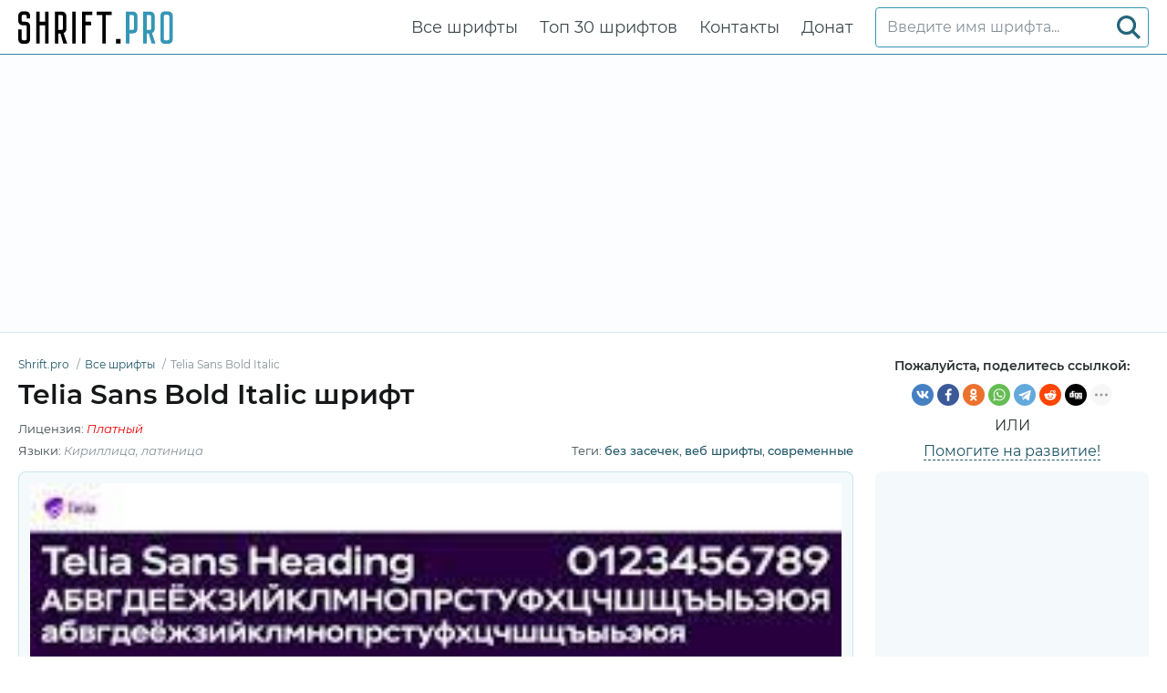

--- FILE ---
content_type: text/html; charset=utf-8
request_url: https://shrift.pro/shrift/telia-sans_bold-italic
body_size: 6586
content:
<!DOCTYPE html>
<html xmlns:og="http://ogp.me/ns#" xmlns:fb="https://www.facebook.com/2008/fbml" lang="ru"
xml:lang="ru">
<head>
<meta http-equiv="Content-Type" content="text/html; charset=utf-8" />
<meta http-equiv="X-UA-Compatible" content="IE=edge">
<title>Telia Sans Bold Italic шрифт | Shrift.pro</title>
<meta name="description" content="Посмотреть и бесплатно скачать Telia Sans Bold Italic шрифт | TeliaSans-BoldItalic.ttf, TeliaSans-BoldItalic.eot, TeliaSans-BoldItalic.woff, TeliaSans-BoldItalic.woff2 и так же @font-face CSS для сайта" />
<meta property="og:site_name" content="Shrift.pro" />
<meta property="og:type" content="website" />
<meta property="og:title" content="Telia Sans Bold Italic шрифт | Shrift.pro" />
<meta property="og:url" content="https://shrift.pro/shrift/telia-sans_bold-italic" />
<meta property="og:description" content="Посмотреть и бесплатно скачать Telia Sans Bold Italic шрифт | TeliaSans-BoldItalic.ttf, TeliaSans-BoldItalic.eot, TeliaSans-BoldItalic.woff, TeliaSans-BoldItalic.woff2 и так же @font-face CSS для сайта" />
<meta property="og:image" content="/shrift-images/63e1670bddcd67530e75df70/Без названия.jpg" />
<meta name="viewport" content="width=device-width, initial-scale=1">
<link href="/css/style.css" rel="stylesheet" type="text/css" />
<link rel="canonical" href="https://shrift.pro/shrift/telia-sans_bold-italic">
<link rel="apple-touch-icon" sizes="180x180" href="/images/favicon/apple-touch-icon.png">
<link rel="icon" type="image/png" sizes="32x32" href="/images/favicon/favicon-32x32.png">
<link rel="icon" type="image/png" sizes="16x16" href="/images/favicon/favicon-16x16.png">
<link rel="icon" href="/images/favicon/favicon-16x16.png" type="image/x-icon">
<link rel="manifest" href="/images/favicon/site.webmanifest">
<link rel="mask-icon" href="/images/favicon/safari-pinned-tab.svg" color="#000000">
<meta name="msapplication-TileColor" content="#ffffff">
<meta name="theme-color" content="#ffffff">
<meta name="google-site-verification" content="6h19TuLCMXxVq6PYmOGst9MmCGA03szfWeCDUL7s3bw" />
<meta name='wmail-verification' content='58245740e3f24f84e7552eac9a747cd5' />
<meta name="yandex-verification" content="df965f261f7a5dc5" />
<meta name="msvalidate.01" content="09CB4DB863892AE6C27711B39F2EB25C" />
<script async src="https://pagead2.googlesyndication.com/pagead/js/adsbygoogle.js?client=ca-pub-3417180229111560" crossorigin="anonymous"></script>
<style>
@font-face {
font-family: 'TeliaSans-BoldItalic';
src: url('/shrift-files/63e1670bddcd67530e75df70/files/TeliaSans-BoldItalic.woff2') format('woff2'),
url('/shrift-files/63e1670bddcd67530e75df70/files/TeliaSans-BoldItalic.woff') format('woff'),
url('/shrift-files/63e1670bddcd67530e75df70/files/TeliaSans-BoldItalic.ttf') format('truetype');
font-weight: normal;
font-style: normal;
font-display: swap;
}
.font-TeliaSans-BoldItalic {
font-family: 'TeliaSans-BoldItalic' !important;
}
 @font-face {
font-family: 'TeliaSans-Regular';
src: url('/shrift-files/63e1670bddcd67530e75df70/files/TeliaSans-Regular.woff2') format('woff2'),
url('/shrift-files/63e1670bddcd67530e75df70/files/TeliaSans-Regular.woff') format('woff'),
url('/shrift-files/63e1670bddcd67530e75df70/files/TeliaSans-Regular.ttf') format('truetype');
font-weight: normal;
font-style: normal;
font-display: swap;
}
.font-TeliaSans-Regular {
font-family: 'TeliaSans-Regular' !important;
}
 @font-face {
font-family: 'TeliaSans-RegularItalic';
src: url('/shrift-files/63e1670bddcd67530e75df70/files/TeliaSans-RegularItalic.woff2') format('woff2'),
url('/shrift-files/63e1670bddcd67530e75df70/files/TeliaSans-RegularItalic.woff') format('woff'),
url('/shrift-files/63e1670bddcd67530e75df70/files/TeliaSans-RegularItalic.ttf') format('truetype');
font-weight: normal;
font-style: normal;
font-display: swap;
}
.font-TeliaSans-RegularItalic {
font-family: 'TeliaSans-RegularItalic' !important;
}
 @font-face {
font-family: 'TeliaSans-Medium';
src: url('/shrift-files/63e1670bddcd67530e75df70/files/TeliaSans-Medium.woff2') format('woff2'),
url('/shrift-files/63e1670bddcd67530e75df70/files/TeliaSans-Medium.woff') format('woff'),
url('/shrift-files/63e1670bddcd67530e75df70/files/TeliaSans-Medium.ttf') format('truetype');
font-weight: normal;
font-style: normal;
font-display: swap;
}
.font-TeliaSans-Medium {
font-family: 'TeliaSans-Medium' !important;
}
 @font-face {
font-family: 'TeliaSans-MediumItalic';
src: url('/shrift-files/63e1670bddcd67530e75df70/files/TeliaSans-MediumItalic.woff2') format('woff2'),
url('/shrift-files/63e1670bddcd67530e75df70/files/TeliaSans-MediumItalic.woff') format('woff'),
url('/shrift-files/63e1670bddcd67530e75df70/files/TeliaSans-MediumItalic.ttf') format('truetype');
font-weight: normal;
font-style: normal;
font-display: swap;
}
.font-TeliaSans-MediumItalic {
font-family: 'TeliaSans-MediumItalic' !important;
}
 @font-face {
font-family: 'TeliaSans-Bold';
src: url('/shrift-files/63e1670bddcd67530e75df70/files/TeliaSans-Bold.woff2') format('woff2'),
url('/shrift-files/63e1670bddcd67530e75df70/files/TeliaSans-Bold.woff') format('woff'),
url('/shrift-files/63e1670bddcd67530e75df70/files/TeliaSans-Bold.ttf') format('truetype');
font-weight: normal;
font-style: normal;
font-display: swap;
}
.font-TeliaSans-Bold {
font-family: 'TeliaSans-Bold' !important;
}

</style>
</head>
<body id="fontPage" data-id="63e1670bddcd67530e75df70" data-lang="ru">
<header>
<div class="container">
<a href="/" class="logo" title="Shrift.pro"><img src="/images/logo.svg" alt="Shrift.pro"></a>
<nav>
<div class="search-box">
<form action="/fonts-search/">
<input type="text" class="input" autocomplete="off" required name="q" placeholder="Введите имя шрифта..." id="mainSearchInput" data-noresult="Извините, ничего не найдено." data-fslug="shrift">
<button type="submit" aria-label="Search">
<svg>
<use xmlns:xlink="http://www.w3.org/1999/xlink" xlink:href="/images/icons.svg#search"></use>
</svg>
</button>
</form>
<div class="search-result"></div>
</div>
<ul>
<li><a href="/shrift" title="Полная коллекция шрифтов сайта Shrift.pro">Все шрифты</a></li>
<li><a href="/topfonts" title="Топ лучших шрифтов на Shrift.pro">Топ 30 шрифтов</a></li>
<li><a href="/contacts" title="Свяжитесь с нами">Контакты</a></li>
<li><a href="/donate-to-the-project" title="Помощь проекту">Донат</a></li>
</ul>
</nav>
<div class="burger-menu"><div class="burger"></div></div>
</div>
</header>
<div class="pad"></div>
<div class="bpfgh-2">
<div class="container">
<script async src="https://pagead2.googlesyndication.com/pagead/js/adsbygoogle.js?client=ca-pub-3417180229111560"
crossorigin="anonymous"></script>
<!-- SHRIFT Top Banner -->
<ins class="adsbygoogle"
style="display:block"
data-ad-client="ca-pub-3417180229111560"
data-ad-slot="8457941887"
data-ad-format="auto"
data-full-width-responsive="true"></ins>
<script>
(adsbygoogle = window.adsbygoogle || []).push({});
</script>
</div>
</div>

<main>
<div class="container">
<div class="font-header-box">
<div class="font-header-box-in">
<ol class="breadcrumbs" itemscope itemtype="http://schema.org/BreadcrumbList">
<li itemprop="itemListElement" itemscope itemtype="http://schema.org/ListItem">
<a itemscope itemtype="http://schema.org/Thing" itemprop="item" href="/" itemid="/">
<span itemprop="name">Shrift.pro</span>
</a>
<meta itemprop="position" content="1" />
</li>
<li itemprop="itemListElement" itemscope itemtype="http://schema.org/ListItem">
<a itemscope itemtype="http://schema.org/Thing" itemprop="item"
href="/shrift" itemid="/shrift">
<span itemprop="name">Все шрифты</span>
</a>
<meta itemprop="position" content="2" />
</li>
<li itemprop="itemListElement" itemscope itemtype="http://schema.org/ListItem">
<span itemscope itemtype="http://schema.org/Thing" itemprop="item"
itemid="/shrift/telia-sans">
<span itemprop="name">Telia Sans Bold Italic</span>
</span>
<meta itemprop="position" content="3" />
</li>
</ol>
<h1>Telia Sans Bold Italic шрифт</h1>
<div class="font-about-box">
<div class="row">




<div class="col">Лицензия: <i
class="color-lic-5">Платный</i></div>

</div>
<div class="row">
<div class="col">Языки:

<i>Кириллица, латиница</i>
</div>
<div class="col">Теги:

<a href="/shrift/?tag=без-засечек"
title="Показать все шрифты по тегу &#34;без засечек&#34;."
target="_blank">без засечек</a>, 

<a href="/shrift/?tag=веб-шрифты"
title="Показать все шрифты по тегу &#34;веб шрифты&#34;."
target="_blank">веб шрифты</a>, 

<a href="/shrift/?tag=современные"
title="Показать все шрифты по тегу &#34;современные&#34;."
target="_blank">современные</a>

</div>
</div>
</div>
</div>
<div class="share-box-font">
<p>Пожалуйста, поделитесь ссылкой:</p>
<div>
<div class="ya-share2" data-popup-direction="bottom" data-limit="7" data-lang="ru" data-services="vkontakte,facebook,odnoklassniki,whatsapp,telegram,reddit,digg,linkedin,twitter,blogger,moimir,collections,lj,tumblr,viber,skype,gplus" data-color-scheme="normal" data-shape="round"  ></div></div>
<em>или</em>
<span><a href="/donate-to-the-project"
target="_blank">Помогите на развитие!</a></span>
</div>
</div>
<div class="row font-page-wrap">
<div class="col font-page-wrap--left">
<div class="font-foto-wrap">
<div class="fotorama" data-nav="thumbs" data-width="100%">
<img src="/shrift-images/63e1670bddcd67530e75df70/Без названия.jpg"
alt="Пример шрифта Telia Sans Bold Italic" />



</div>
</div>
<div class="font-ttf-info">
<h2>Информация о шрифте</h2>
<p>Мы собрали всю самую важную информацию о шрифте <strong>Telia Sans Bold Italic</strong>. Ниже приведена таблица о версии файла шрифта, лицензии, копирайта, имя дизайнера и вендора-продавца. Информация взята с "TTF" файла шрифта.</p>

<div class="ttf-info-table-wrap">
<table class="ttf-info-table">

<tr>
<td>Имя семейства шрифтов</td>
<td> Telia Sans</td>
</tr>


<tr>
<td>Имя шрифта</td>
<td> Telia Sans Bold Italic</td>
</tr>


<tr>
<td>Имя начертания</td>
<td> Bold Italic</td>
</tr>


<tr>
<td>Идентификатор шрифта</td>
<td> 1.300;UKWN;Telia Sans Bold Italic</td>
</tr>


<tr>
<td>Версия шрифта</td>
<td> Version 1.300</td>
</tr>



<tr>
<td>Дизайнер</td>
<td> Letters from Sweden &amp; Strateg Agency</td>
</tr>


<tr>
<td>Ссылка дизайнера</td>
<td> https://lettersfromsweden.se</td>
</tr>


<tr>
<td>Ссылка на продавца(вендора)</td>
<td> https://lettersfromsweden.se</td>
</tr>


<tr>
<td>Производитель</td>
<td> Letters from Sweden</td>
</tr>




<tr>
<td>Копирайт</td>
<td> Copyright 2021 by Telia Company. All rights reserved. Designed by Letters from Sweden &amp; Strateg Agency.</td>
</tr>


</table>
</div>

</div>
<div class="bpfgh-4 mw-1076">
<script async src="https://pagead2.googlesyndication.com/pagead/js/adsbygoogle.js?client=ca-pub-3417180229111560"
crossorigin="anonymous"></script>
<!-- SHRIFT Main Middle -->
<ins class="adsbygoogle"
style="display:block"
data-ad-client="ca-pub-3417180229111560"
data-ad-slot="8959083883"
data-ad-format="auto"
data-full-width-responsive="true"></ins>
<script>
(adsbygoogle = window.adsbygoogle || []).push({});
</script>
</div>
<div class="row font-info-wrap">
<div class="col font-info-l">
<div class="font-info font-info2">
<div class="font-info-bar">
<ul>
<li><span><svg>
<use xmlns:xlink="http://www.w3.org/1999/xlink"
xlink:href="/images/icons.svg#icon-date"></use>
</svg></span><i>06.02.2023</i></li>
<li class="views-icon"><span><svg>
<use xmlns:xlink="http://www.w3.org/1999/xlink"
xlink:href="/images/icons.svg#icon-view"></use>
</svg></span><i>62</i></li>
<li class="downloads-icon"><span><svg>
<use xmlns:xlink="http://www.w3.org/1999/xlink"
xlink:href="/images/icons.svg#downloadIcon2"></use>
</svg></span><i>4</i></li>
</ul>
<div class="rait-font rait-font-inactive">
<div class="like" id="voteYes" data-url="63e1670bddcd67530e75df70/yes"><svg>
<use xmlns:xlink="http://www.w3.org/1999/xlink"
xlink:href="/images/icons.svg#like-icon"></use>
</svg>
</div>
<div id="rait-indicator">0</div>
<div class="dislike" id="voteNo" data-url="63e1670bddcd67530e75df70/no"><svg>
<use xmlns:xlink="http://www.w3.org/1999/xlink"
xlink:href="/images/icons.svg#like-icon"></use>
</svg>
</div>
</div>
</div>

<div class="font-page-peview">
<div class="font-page-peview-header">
<label>Введите свой текст для примера шрифта <strong>Telia Sans Bold Italic</strong></label>
<select>
<option value="10">10px</option>
<option value="12">12px</option>
<option value="14">14px</option>
<option value="16" selected>16px</option>
<option value="20">20px</option>
<option value="24">24px</option>
<option value="30">30px</option>
<option value="34">34px</option>
<option value="40">40px</option>
<option value="60">60px</option>
<option value="80">80px</option>
<option value="100">100px</option>
</select>
</div>
<textarea class="font-TeliaSans-BoldItalic" style=""
id="previewFontTextarea">Lorem Ipsum is simply dummy text of the printing and typesetting industry. Lorem Ipsum has been the industry&#39;s standard dummy text ever since the 1500s, when an unknown printer took a galley of type and scrambled it to make a type specimen book. It has survived not only five centuries, but also the leap into electronic typesetting, remaining essentially unchanged. It was popularised in the 1960s with the release of Letraset sheets containing Lorem Ipsum passages, and more recently with desktop publishing software like Aldus PageMaker including versions of Lorem Ipsum.</textarea>
<div class="font-download-button-wrap">
<div class="how-to-link">
<a href="https://xfont.pro/how-to-install-font/" target="_blank"
title="Установите этот шрифт на Windows, MacOS, Photoshop, Figma, Sketch или WEB-сайт.">
<svg>
<use xmlns:xlink="http://www.w3.org/1999/xlink"
xlink:href="/images/icons.svg#help"></use>
</svg>
Как установить этот шрифт?
</a>
</div>
<div class="font-button">
<a href="#" class="btn btn-with-icon downloads-label" id="fontDownloadButon"
data-font-id="63e1670bddcd67530e75df70" data-font-file="TeliaSans-BoldItalic"
data-font-name="Telia Sans Bold Italic"
title="Скачать Telia Sans Bold Italic шрифт ZIP + CSS файл стилей с @font-face правилами"
data-font-family="Telia Sans"
data-font-family-slug="telia-sans"><svg>
<use xmlns:xlink="http://www.w3.org/1999/xlink"
xlink:href="/images/icons.svg#download"></use>
</svg>Скачать</a>
</div>
</div>
</div>

</div>
</div>

<div class="col font-info-r">
<div class="font-info blink">
<h3 class="h4">Похожие шрифты</h3>
<ul class="preview-list">

<li class="font-TeliaSans-Regular"><a href="telia-sans_regular"
title="Скачать Telia Sans Regular"
target="_blank">Telia Sans Regular</a></li>

<li class="font-TeliaSans-RegularItalic"><a href="telia-sans_italic"
title="Скачать Telia Sans Italic"
target="_blank">Telia Sans Italic</a></li>

<li class="font-TeliaSans-Medium"><a href="telia-sans_medium"
title="Скачать Telia Sans Medium"
target="_blank">Telia Sans Medium</a></li>

<li class="font-TeliaSans-MediumItalic"><a href="telia-sans_medium-italic"
title="Скачать Telia Sans Medium Italic"
target="_blank">Telia Sans Medium Italic</a></li>

<li class="font-TeliaSans-Bold"><a href="telia-sans_bold"
title="Скачать Telia Sans Bold"
target="_blank">Telia Sans Bold</a></li>

</ul>
</div>
</div>

</div>
</div>
<div class="col font-page-wrap--right">
<div class="bpfgh-1">
<script async src="https://pagead2.googlesyndication.com/pagead/js/adsbygoogle.js?client=ca-pub-3417180229111560"
crossorigin="anonymous"></script>
<!-- SHRIFT Right -->
<ins class="adsbygoogle"
style="display:block"
data-ad-client="ca-pub-3417180229111560"
data-ad-slot="2766631508"
data-ad-format="auto"
data-full-width-responsive="true"></ins>
<script>
(adsbygoogle = window.adsbygoogle || []).push({});
</script>
</div>
<h3>Другие шрифты</h3>
<div class="relatedFonts">

<div class="relatedFonts-thumb">
<a class="relatedFonts-t" href="/shrift/monologue_regular" title="Посмотреть и скачать шрифт Monologue">
<img src="/shrift-images/62f53d4246ab5619c1f4fe0c/WUZdpYZ1SgDPuiUTmEQpjRlN_b6ed7afe5c1b2f6b70a646c7449b1e26.webp" alt="Пример шрифта Monologue" loading="lazy">

<span class="font-lic font-lic-5">Платный</span>

</a>
<div class="relatedFonts-thumb__desc">
<div> 
<a href="/shrift/monologue_regular" title="Посмотреть и скачать шрифт Monologue">Monologue</a><span>2 шрифтов</span>
</div>

</div>
</div>

<div class="relatedFonts-thumb">
<a class="relatedFonts-t" href="/shrift/morgane_regular" title="Посмотреть и скачать шрифт Morgane">
<img src="/shrift-images/62f53dad46ab5619c1f4fffa/morgane-font.webp" alt="Пример шрифта Morgane" loading="lazy">

<span class="font-lic font-lic-5">Платный</span>

</a>
<div class="relatedFonts-thumb__desc">
<div> 
<a href="/shrift/morgane_regular" title="Посмотреть и скачать шрифт Morgane">Morgane</a><span>1 шрифтов</span>
</div>

</div>
</div>

<div class="relatedFonts-thumb">
<a class="relatedFonts-t" href="/shrift/movek-noiya_regular" title="Посмотреть и скачать шрифт Movek Noiya">
<img src="/shrift-images/62f53df246ab5619c1f5015d/1-df2b6e93b460ddc8c30cb82d28c11eb40e7caa817ff0d2760e4cce691563b047.jpg" alt="Пример шрифта Movek Noiya" loading="lazy">

<span class="font-lic font-lic-5">Платный</span>

</a>
<div class="relatedFonts-thumb__desc">
<div> 
<a href="/shrift/movek-noiya_regular" title="Посмотреть и скачать шрифт Movek Noiya">Movek Noiya</a><span>1 шрифтов</span>
</div>

</div>
</div>

<div class="relatedFonts-thumb">
<a class="relatedFonts-t" href="/shrift/musont_regular" title="Посмотреть и скачать шрифт Musont">
<img src="/shrift-images/62f53e4246ab5619c1f502e4/share.png" alt="Пример шрифта Musont" loading="lazy">

<span class="font-lic font-lic-5">Платный</span>

</a>
<div class="relatedFonts-thumb__desc">
<div> 
<a href="/shrift/musont_regular" title="Посмотреть и скачать шрифт Musont">Musont</a><span>1 шрифтов</span>
</div>

</div>
</div>

<div class="relatedFonts-thumb">
<a class="relatedFonts-t" href="/shrift/nedo_regular" title="Посмотреть и скачать шрифт Nedo">
<img src="/shrift-images/62f53ea046ab5619c1f504b8/186185_8903d7576eafc3bc8b1027685cab005f.webp" alt="Пример шрифта Nedo" loading="lazy">

<span class="font-lic font-lic-5">Платный</span>

</a>
<div class="relatedFonts-thumb__desc">
<div> 
<a href="/shrift/nedo_regular" title="Посмотреть и скачать шрифт Nedo">Nedo</a><span>1 шрифтов</span>
</div>

</div>
</div>

</div>
</div>
</div>
<div class="comments-wrap">
<h4>Комментарии</h4>
<div id="disqus_thread"></div>
<script>
(function() { // DON'T EDIT BELOW THIS LINE
var d = document, s = d.createElement('script');
s.src = 'https://https-shrift-pro.disqus.com/embed.js';
s.setAttribute('data-timestamp', +new Date());
(d.head || d.body).appendChild(s);
})();
</script>
<noscript>Please enable JavaScript to view the <a href="https://disqus.com/?ref_noscript">comments powered by Disqus.</a></noscript>
<script id="dsq-count-scr" src="//https-shrift-pro.disqus.com/count.js" async></script>
</div>
</div>
</main>
<div class="my-popup" id="downloadPopup">
<div class="my-popup-in">
<div class="my-popup-over"></div>
<div class="my-popup__content">
<div class="my-popup__content__header--close"><svg>
<use xmlns:xlink="http://www.w3.org/1999/xlink" xlink:href="/images/icons.svg#closeX"></use>
</svg></div>
<div class="my-popup__content__header">
<div>Download font</div>
</div>
<div class="my-popup__content__body"></div>
</div>
</div>
</div>
<div class="thanks-popup">Спасибо за ваш голос!</div>
<script>
var fontDir = `shrift-files`;
var imagesDir = `shrift-images`;
var fslug = `shrift`;
var fullFamilySlug = `shrift-family`;
var langJs = {
fontLinkTitle: '',
fontDownloadPopupTitle: (t) => { return `Скачать ${t}` },
noResult: `Извините, ничего не найдено.`,
download: `Скачать`,
banText: `Извините, но шрифт был удален по просьбе правообладателей.`,
someError: `Извините, возникла ошибка. Попробуйте позже.`,
selectFontTypeText: `Выберите формат шрифта, который хотите загрузить:`,
downloadInFormatTitle: (t,f) => { return `Скачать шрифт ${t} в ${f} формате` } ,
downloadWebTitle: (t) => { return `Скачать ${t} шрифт для WEB с CSS стилями` } ,
shareText: `Пожалуйста, поделитесь ссылкой:`,
familyDownloadButtonText: `Скачать все семейство`,
familyDownloadButtonTitle: (t) => { return `Скачать все семейство шрифта ${t}`}
}
</script>
<div class="bpfgh-3">
<div class="container">
<script async src="https://pagead2.googlesyndication.com/pagead/js/adsbygoogle.js?client=ca-pub-3417180229111560"
crossorigin="anonymous"></script>
<!-- SHRIFT Bottom -->
<ins class="adsbygoogle"
style="display:block"
data-ad-client="ca-pub-3417180229111560"
data-ad-slot="7043366983"
data-ad-format="auto"
data-full-width-responsive="true"></ins>
<script>
(adsbygoogle = window.adsbygoogle || []).push({});
</script>
</div>
</div>
<footer>
<div class="container">
<div class="row footer-in">
<div class="col footer-logo"><a href="/" class="logo2"><img src="/images/logo.svg" alt="Shrift.pro"></a></div>
<div class="col footer-cop">
<p>&copy; 2026 Shrift.pro </p>
<em>Все шрифты, представленные на нашем сайте, принадлежат правообладателям. Мы не продаем шрифты и не знаем, где их купить. По всем вопросам, касающимся покупки и использования шрифтов в ваших проектах - обращайтесь к их правообладателям.<br>
        Свяжитесь с нами по <a href="mailto:globalfonts@yahoo.com?subject=Shrift.pro"">этой почте</a><br>
        <a href="/terms" title="Условия эксплуатации">Пользовательское Соглашение</a> &nbsp;&nbsp; <a href="/privacy-policy" title="политика конфиденциальности">политика конфиденциальности</a></em>
</div>
<div class="col footer-nav">
<ul>
<li><a href="/shrift" title="Полная коллекция шрифтов сайта Shrift.pro">Все шрифты</a></li>
<li><a href="/topfonts" title="Топ лучших шрифтов на Shrift.pro">Топ 30 шрифтов</a></li>
<li><a href="/contacts" title="Свяжитесь с нами">Контакты</a></li>
<li><a href="/donate-to-the-project" title="Помощь проекту">Донат</a></li>
</ul>
</div>
</div>
</div>
</footer>
<script src="/libs/jquery-3.5.0.min.js"></script>

<script src="/libs/fotorama-4.6.4/fotorama.js"></script>
<link href="/libs/fotorama-4.6.4/fotorama.css" rel="stylesheet" type="text/css" />

<script src="/js/js.min.js"></script>
<script async defer src="https://cdn.jsdelivr.net/npm/yandex-share2/share.js"></script>
<script type="text/javascript" > (function(m,e,t,r,i,k,a){m[i]=m[i]||function(){(m[i].a=m[i].a||[]).push(arguments)}; m[i].l=1*new Date();k=e.createElement(t),a=e.getElementsByTagName(t)[0],k.async=1,k.src=r,a.parentNode.insertBefore(k,a)}) (window, document, "script", "https://cdn.jsdelivr.net/npm/yandex-metrica-watch/tag.js", "ym"); ym(86668302, "init", { clickmap:true, trackLinks:true, accurateTrackBounce:true }); </script> <noscript><div><img src="https://mc.yandex.ru/watch/86668302" style="position:absolute; left:-9999px;" alt="" /></div></noscript>
</body>
</html>

--- FILE ---
content_type: text/html; charset=utf-8
request_url: https://www.google.com/recaptcha/api2/aframe
body_size: 263
content:
<!DOCTYPE HTML><html><head><meta http-equiv="content-type" content="text/html; charset=UTF-8"></head><body><script nonce="vllod1l96T3scIcQsHcgaw">/** Anti-fraud and anti-abuse applications only. See google.com/recaptcha */ try{var clients={'sodar':'https://pagead2.googlesyndication.com/pagead/sodar?'};window.addEventListener("message",function(a){try{if(a.source===window.parent){var b=JSON.parse(a.data);var c=clients[b['id']];if(c){var d=document.createElement('img');d.src=c+b['params']+'&rc='+(localStorage.getItem("rc::a")?sessionStorage.getItem("rc::b"):"");window.document.body.appendChild(d);sessionStorage.setItem("rc::e",parseInt(sessionStorage.getItem("rc::e")||0)+1);localStorage.setItem("rc::h",'1768814004381');}}}catch(b){}});window.parent.postMessage("_grecaptcha_ready", "*");}catch(b){}</script></body></html>